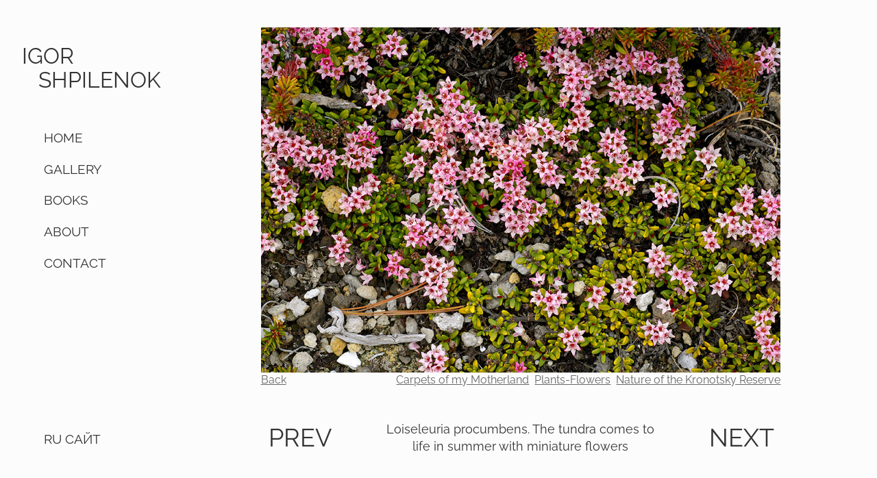

--- FILE ---
content_type: text/html; charset=utf-8
request_url: https://shpilenok.com/t/24-Nature%20of%20the%20Kronotsky%20Reserve/219
body_size: 2225
content:
<!DOCTYPE html>
<html lang="en">
  <head>
    <meta charset="utf-8"/>
    <meta http-equiv="X-UA-Compatible" content="IE=edge"/>
    <meta name="viewport" content="width=device-width, initial-scale=1.0"/>
<meta content="HAATGS16Vhw8VDUILX8jAlEXeTYqQmQvSjtpiJ8sJ7Zih4KniTACs5PX" name="csrf-token">

<title data-suffix=" | Igor Shpilenok">Gallery | Igor Shpilenok</title>

<meta content="Igor Shpilenok Gallery" name="description">
    <link phx-track-static rel="stylesheet" href="/css/app.css"/>
    <script defer phx-track-static type="text/javascript" src="/js/app.js"></script>
    <link rel="icon" type="image/svg+xml" href="/favicon.svg">
    <link rel="apple-touch-icon" sizes="180x180" href="/apple-touch-icon.png">
    <link rel="icon" type="image/png" sizes="32x32" href="/favicon-32x32.png">
    <link rel="icon" type="image/png" sizes="16x16" href="/favicon-16x16.png">
    <link rel="mask-icon" href="/safari-pinned-tab.svg" color="#5bbad5">
  </head>
  <body>
    <div id="nav">
<div data-phx-session="SFMyNTY.[base64].oDZra7dJlXmNMmLRlOCzG5oImGyBnTmndKtW3AHdW-A" data-phx-static="SFMyNTY.g2gDaAJhBXQAAAADZAAKYXNzaWduX25ld2pkAAVmbGFzaHQAAAAAZAACaWRtAAAAFHBoeC1HSXltY25EWFhJbjIyRUlqbgYAgwHv3psBYgABUYA.wMnIwUpDB_4weMot9DFR5ZzTlh-32_GgER1Bp-JBBfE" id="phx-GIymcnDXXIn22EIj"><div id="logo">
<h1>IGOR</h1>
<h1>SHPILENOK</h1>
</div>
<div id="menu" phx-hook="nav">
<a data-phx-link="redirect" data-phx-link-state="push" href="/"><h3>HOME</h3></a>
<a data-phx-link="redirect" data-phx-link-state="push" href="/c/1-all"><h3>GALLERY</h3></a>
<a data-phx-link="redirect" data-phx-link-state="push" href="/books"><h3>BOOKS</h3></a>
<a data-phx-link="redirect" data-phx-link-state="push" href="/about"><h3>ABOUT</h3></a>
<a data-phx-link="redirect" data-phx-link-state="push" href="/contact"><h3>CONTACT</h3></a>
<h3 id="lang" phx-click="switch_lang">RU САЙТ</h3>
</div>
<div id="mobile_nav">
  <svg id="burger" xmlns="http://www.w3.org/2000/svg" viewBox="0 0 512 512">
    <path d="M492 236H20a20 20 0 100 40h472a20 20 0 100-40zM492 76H20a20 20 0 100 40h472a20 20 0 100-40zM492 396H20a20 20 0 100 40h472a20 20 0 100-40z"></path>
  </svg>
<h1>IGOR SHPILENOK</h1>
</div></div>
    </div>
    <div id="main">
<div data-phx-main="true" data-phx-session="SFMyNTY.[base64].xd6C64D2NiPycWSOjTtP9iGD3uaj2RDMQpCdzAelnrM" data-phx-static="SFMyNTY.g2gDaAJhBXQAAAADZAAKYXNzaWduX25ld2pkAAVmbGFzaHQAAAAAZAACaWRtAAAAFHBoeC1HSXltY203QWs4TDIyRmVobgYAgwHv3psBYgABUYA.vUE8CroUD7wrXX_b2igLSM156VkDJjYOkCG3CtKsW4Q" id="phx-GIymcm7Ak8L22Feh">
<div id="bigimg" phx-hook="bigimg" next="/images/photo/220-DCJ732ZDPYUFMUZWLG45KUH7J4UI5I7C.jpg" prev="/images/photo/218-6NU266M2M3GQS23IYAHQEE6VXVLPQXRW.jpg">
<img class="fade" id="mainimg" src="/images/photo/219-UQ6S6XNQVLMGD2EKPTLWSNWW46UC5DOO.jpg">
  <div id="navigation" class="fade">
    <span id="controls">
<a data-phx-link="redirect" data-phx-link-state="push" href="/t/24-Nature%20of%20the%20Kronotsky%20Reserve">Back</a>

    </span>
    <span id="tags">

<a data-phx-link="redirect" data-phx-link-state="push" href="/t/11-Carpets%20of%20my%20Motherland">Carpets of my Motherland</a>

<a data-phx-link="redirect" data-phx-link-state="push" href="/t/14-Plants-Flowers">Plants-Flowers</a>

<a data-phx-link="redirect" data-phx-link-state="push" href="/t/24-Nature%20of%20the%20Kronotsky%20Reserve">Nature of the Kronotsky Reserve</a>

    </span>
  </div>
  <div id="underimg">

      <a id="prev">
PREV
      </a>

<p class="fade" id="description">Loiseleuria procumbens. The tundra comes to life in summer with miniature flowers</p>

      <a id="next">
NEXT
      </a>

  </div>
</div></div>
    </div>
  <script defer src="https://static.cloudflareinsights.com/beacon.min.js/vcd15cbe7772f49c399c6a5babf22c1241717689176015" integrity="sha512-ZpsOmlRQV6y907TI0dKBHq9Md29nnaEIPlkf84rnaERnq6zvWvPUqr2ft8M1aS28oN72PdrCzSjY4U6VaAw1EQ==" data-cf-beacon='{"version":"2024.11.0","token":"a73671c668b84f09b1b646322c82e2e0","r":1,"server_timing":{"name":{"cfCacheStatus":true,"cfEdge":true,"cfExtPri":true,"cfL4":true,"cfOrigin":true,"cfSpeedBrain":true},"location_startswith":null}}' crossorigin="anonymous"></script>
</body>
</html>
